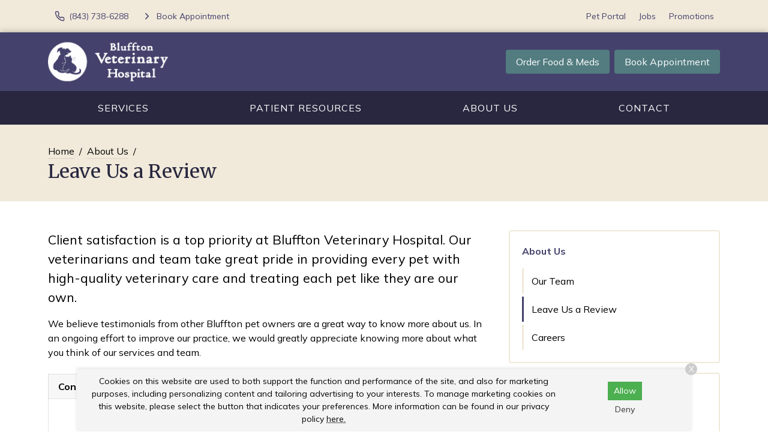

--- FILE ---
content_type: text/html
request_url: https://www.blufftonvet.com/about-us/leave-us-a-review
body_size: 6916
content:
<!DOCTYPE html>
<html lang="en">
	                                                                                                                                                                                                                                                                                                                                                                                                                                                                                                                                                                                                                                                                                                                                                                                                                                                                                                                                                                                                                                                                                                                                                                                                                                                                                                                                                                                                                                                                                                                                                                                                                                                                                                                                                                                                                                                                                                                                                                                                                                                                                                                                                                                                                                                                                                                                                                                                                                                                                                                                                                                                                                                                                                                                                                                                                                                                                                                                                                                                                                                                                                                                                                                                                                                                                                                                                                                                                                                                                                                                                                                                                                                                                                                                                                                                                                                                                                                                                                                                                                                                                                                                                                                                                                                                                                                                                                                                                                                                                                                                                                                                                                                                                                                                                                                                                                                                                                                                                                                                                                                                                                                                                                                                                                                                                                                                                                                                                                                                                                                                                                                                                                                                                                                                                                                                                                                                                                                                                                                                                                                                                                                                                                                                                                                                                                                                                                                                                                                                                                                                                                                                                                                                                                                                                                                                                                                                                                                                                                                                                                                                                                                                                                                                                                                                                                                                                                                                                                                                                                                                                                                                                                                                                                                                                                                                                                                                                                                                                                                                                                                                                                                                                                                                                                                                                                                                                                                                                                                                                                                                                                                                                                                                                                                                                                                                                                                                                                                                                                                                                                                                                                                                                                                                                                                                                                                                                                                                                                                                                                                                                                                                                                                                                                                                                                                                                                                                                                                                                                                                                                                                                                                                                                                                                                                                                                                                                                                                                                                                                                                                                                                                                                                                                                                                                                                                                                                                                                                                                                                                                                                                                                                                                                                                                                                                                                                                                                                                                                                                                                                                                                                                                                                                                                                                                                                                                                                                                                                                                                                                                                                                                                                                                                                                                                                                                                                                                                                                                                                                                                                                                                                                                                                                                                                                                                                                                                                                                                                                                                                                                                                                                                                                                                                                                                                                                                                                                                                                                                                                                                                                                                                                                                                                                                                                                                                                                                                                                                                                                                                                                                                                                                                                                                                                                                                                                                                                                                                                                                                                                                                                                                                                                                                                                                                                                                                                                                                                                                                                                                                                                                                                                                                                                                                                                                                                                                                                                                                                                                                                                                                                                                                                                                                                                                                                                                                                                                                                                                                                                                                                                                                                                                                                                                                                                                                                                                                                                                                                                                                                                                                                                                                                                                                                                                                                                                                                                                                                                                                                                                                                                                                                                                                                                                                                                                                                                                                                                                                                                                                                                                                                                                                                                                                                                                                                                                                                                                                                                                                                                                                                                                                                                                                                                                                                                                                                                                                                                                                                                                                                                                                                                                                                                                                                                                                                                                                                                                                                                                                                                                                                                                                                                                                                                                                                                                                                                                                                                                                                                                                                                                                                                                                                                                                                                                                                                                                                                                                                                                                                                                                                                                                                                                                                                                                                                                                                                                                                                                                                                                                                                                                                                                                                                                                                                                                                                                                                                                                                                                                                                                                                                                                                                                                                                                                                                                                                                                                                                                                                                                                                                                                                                                                                                                                                                                                                                                                                                                                                                                                                                                                                                                                                                                                                                                                                                                                                                                                                                                                                                                                                                                                                                                                                                                                                                                                                                                                                                                                                                                                                                                                                                                                                                                                                                                                                                                                                                                                                                                                                                                                                                                                                                                                                                                                                                                                                                                                                                                                                                                                                                                                                                                                                                                                                           <head> <!-- Begin Monetate ExpressTag Sync v8.1. Place at start of document head. DO NOT ALTER. --> <script type="text/javascript">var monetateT = new Date().getTime();</script> <script src="//se.monetate.net/js/2/a-6981d8cf/p/missionpethealth.com/entry.js" type="text/javascript"></script> <!-- End Monetate tag. --> <meta charset="utf-8"/> <meta content="IE=edge,chrome=1" http-equiv="X-UA-Compatible"/> <title>Leave Us a Review | Bluffton Veterinary Hospital – Share Your Experience! Help Other Pet Owners Find Quality Veterinary Care in Bluffton by Leaving a Review for Our Dedicated Team.</title> <meta content="Enjoy your visit with Bluffton Veterinary Hospital? Review us here!" name="description"/> <meta content="width=device-width, initial-scale=1" name="viewport"/>   <script> (function(w, d, s, l, i) { w[l] = w[l] || []; w[l].push({ 'gtm.start': new Date().getTime(), event: 'gtm.js' }); var f = d.getElementsByTagName(s)[0], j = d.createElement(s), dl = l != 'dataLayer' ? '&l=' + l : ''; j.async = !0; j.src = 'https://www.googletagmanager.com/gtm.js?id=' + i + dl; f.parentNode.insertBefore(j, f) })(window, document, 'script', 'dataLayer', 'GTM-PM5BV5Q') </script>     <script> (function(w, d, s, l, i) { w[l] = w[l] || []; w[l].push({ 'gtm.start': new Date().getTime(), event: 'gtm.js' }); var f = d.getElementsByTagName(s)[0], j = d.createElement(s), dl = l != 'dataLayer' ? '&l=' + l : ''; j.async = !0; j.src = 'https://www.googletagmanager.com/gtm.js?id=' + i + dl; f.parentNode.insertBefore(j, f) })(window, document, 'script', 'dataLayer', 'GTM-5SK4L6P') </script>   <link href="https://fonts.gstatic.com/" rel="preconnect"/> <link href="https://www.blufftonvet.com/about-us/leave-us-a-review" rel="canonical"/> <link href="../_files/images/favicon.png" rel="icon" sizes="32x32" type="image/png"/> <link href="../_files/css/custom.css" rel="stylesheet"/> <link href="https://www.svptemplate.vet/_files/css/style.css" rel="stylesheet"/> <link href="https://www.svptemplate.vet/_files/css/hh.css" rel="stylesheet"/> <link href="https://www.svptemplate.vet/_files/css/splide.css" rel="stylesheet"/>  <link href="https://fonts.googleapis.com/css2?family=Merriweather:wght@400;700&family=Mulish:wght@400;700&display=swap" rel="stylesheet" />  <script type="application/ld+json">  { "@context": "https://schema.org", "@type": "BreadcrumbList", "itemListElement": [ { "@type": "ListItem", "position": 1, "name": "About Us", "item": "https://www.blufftonvet.com/about-us/index" }, { "@type": "ListItem", "position": 2, "name": "Leave Us a Review" } ] }  </script> <meta content="Leave Us a Review | Bluffton Veterinary Hospital – Share Your Experience! Help Other Pet Owners Find Quality Veterinary Care in Bluffton by Leaving a Review for Our Dedicated Team." property="og:title"/> <meta content="Leave Us a Review | Bluffton Veterinary Hospital – Share Your Experience! Help Other Pet Owners Find Quality Veterinary Care in Bluffton by Leaving a Review for Our Dedicated Team." name="twitter:title"/> <meta content="Enjoy your visit with Bluffton Veterinary Hospital? Review us here!" property="og:description"/> <meta content="Enjoy your visit with Bluffton Veterinary Hospital? Review us here!" name="twitter:description"/> <meta content="website" property="og:type"/> <meta content="https://www.blufftonvet.com/about-us/leave-us-a-review" property="og:url"/> <meta content="https://www.blufftonvet.com/_files/images/review.jpg" name="twitter:image"/> <meta content="https://www.blufftonvet.com/_files/images/review.jpg" property="og:image"/> <meta content="Bluffton Veterinary Hospital" property="og:site_name"/> <link href="https://www.svptemplate.vet/_files/css/cookie.css" rel="stylesheet"/> <script> window.dataLayer = window.dataLayer || []; window.dataLayer.push({ practiceId: "BLUFF" }); </script>   </head> <body class="interiorpagewithsidebar" id="top">    <noscript><iframe height="0" src="http://www.googletagmanager.com/ns.html?id=GTM-PM5BV5Q" style="display:none;visibility:hidden" width="0"></iframe></noscript>   <noscript><iframe height="0" src="http://www.googletagmanager.com/ns.html?id=GTM-5SK4L6P" style="display:none;visibility:hidden" width="0"></iframe></noscript>  <div role="main"> <div class="accentbar"></div> <div class="section section_toolbar background-shade"> <div class="section__container"> <div class="grid"> <div class="grid__item"> <ul class="menu toolbar-cta">  <li class="menu__item"> <a class="menu__link " href="tel:(843) 815-5898" target="_parent" data-click-type="call" data-click-location="toolbar_left"  > <svg role="img" class="icon icon_size_small" xmlns:xlink="http://www.w3.org/1999/xlink"> <title>Phone icon</title> <use xlink:href="../_files/images/symbols.svg#icon-phone "></use> </svg> <span>(843) 815-5898</span> </a> </li> <li class="menu__item"> <a class="menu__link " href="../make-an-appointment" target="_parent" data-click-type="book_appointment" data-click-location="toolbar_left"  > <svg role="img" class="icon icon_size_small" xmlns:xlink="http://www.w3.org/1999/xlink"> <title>Chevron right icon</title> <use xlink:href="../_files/images/symbols.svg#icon-chevron-right "></use> </svg> <span>Book Appointment</span> </a> </li>  </ul> </div> <div class="grid__item span-auto display-none display-block-md"> <ul class="menu flex-wrap">  <li class="menu__item"> <a class="menu__link" href="/pet-portal" target="_blank" data-click-type="none" data-click-location="toolbar_right"  >Pet Portal</a> </li> <li class="menu__item"> <a class="menu__link" href="careers" target="_blank" data-click-type="none" data-click-location="toolbar_right"  >Jobs</a> </li> <li class="menu__item"> <a class="menu__link" href="../promotions/index" target="_parent" data-click-type="none" data-click-location="toolbar_right"  >Promotions</a> </li>  </ul> </div> </div> </div> </div> <header class="section section_size_sm section_header background-primary" id="header"> <div class="section__container"> <div class="header"> <div class="header__item logo"> <a class="logo" href="../index"> <img alt="Bluffton Veterinary Hospital Home" src="../_files/images/logo-invert.svg"/> </a> </div> <div class="header__item level logo-right">  <a class="button header__action display-none display-block-lg button_color_accent" href="/shop-rx" target="_blank" data-click-type="online_pharmacy" data-click-location="toolbar_left"  >Order Food &amp; Meds</a> <a class="button header__action display-none display-block-lg button_color_accent" href="../make-an-appointment" target="_parent" data-click-type="online_pharmacy" data-click-location="toolbar_left"  >Book Appointment</a>  <button aria-label="menu" class="header__toggle button button_outline_white button_icon" data-modal-open="modal-menu"> <svg class="icon " role="img" xmlns:xlink="http://www.w3.org/1999/xlink"> <title>Menu icon</title> <use xlink:href="../_files/images/symbols.svg#icon-menu"/> </svg> <span>Menu</span> </button> </div> </div> </div> </header> <nav class="section section_nav background-primary-dark light-links"> <div class="section__container"> <ul class="menu menu_full"> <li class="menu__item dropdown on-hover"> <a class="menu__link dropdown__trigger" href="../services/index" target="_parent">Services</a> <ul class="dropdown__menu"> <li class="dropdown__item"><a class="dropdown__link flex-justify-between" href="../services/wellness-prevention/index" target="_parent"><span>Wellness &amp; Prevention</span></a></li> <li class="dropdown__item"><a class="dropdown__link flex-justify-between" href="../services/testing-diagnostics/index" target="_parent"><span>Testing &amp; Diagnostics</span></a></li> <li class="dropdown__item"><a class="dropdown__link flex-justify-between" href="../services/advanced-care/index" target="_parent"><span>Advanced Care</span></a></li> <li class="dropdown__item"><a class="dropdown__link flex-justify-between" href="../services/surgical-procedures/index" target="_parent"><span>Surgical Procedures</span></a></li> <li class="dropdown__item"><a class="dropdown__link flex-justify-between" href="../services/urgent-care/index" target="_parent"><span>Urgent Care</span></a></li> </ul> </li> <li class="menu__item dropdown on-hover"> <a class="menu__link dropdown__trigger" href="../patient-resources/index" target="_parent"> Patient Resources</a> <ul class="dropdown__menu"> <li class="dropdown__item"><a class="dropdown__link flex-justify-between" href="../patient-resources/your-first-visit" target="_parent"><span>Your First Visit</span></a></li> <li class="dropdown__item"><a class="dropdown__link flex-justify-between" href="../patient-resources/patient-forms/index" target="_parent"><span>Patient Forms</span></a></li> <li class="dropdown__item"><a class="dropdown__link flex-justify-between" href="../patient-resources/insurance-payment-options" target="_parent"><span>Insurance &amp; Payments</span></a></li> <li class="dropdown__item"><a class="dropdown__link flex-justify-between" href="../patient-resources/pet-portal" target="_parent"><span>Pet Portal</span></a></li> <li class="dropdown__item"><a class="dropdown__link flex-justify-between" href="../patient-resources/faqs/index" target="_parent"><span>FAQs</span></a></li> <li class="dropdown__item"><a class="dropdown__link flex-justify-between" href="../patient-resources/pet-owner-resources" target="_parent"><span>Pet Owner Resources</span></a></li> <li class="dropdown__item"><a class="dropdown__link flex-justify-between" href="../patient-resources/refur-a-friend/index" target="_parent"><span>Refer a Friend</span></a></li> <li class="dropdown__item"><a class="dropdown__link flex-justify-between" href="../patient-resources/pet-adoptions" target="_parent"><span>Pet Adoptions</span></a></li> </ul> </li> <li class="menu__item dropdown on-hover"> <a class="menu__link dropdown__trigger" href="index" target="_parent">About Us</a> <ul class="dropdown__menu"> <li class="dropdown__item"><a class="dropdown__link flex-justify-between" href="team/index" target="_parent"><span>Our Team</span></a></li> <li class="dropdown__item"><a class="dropdown__link flex-justify-between" href="leave-us-a-review" target="_parent"><span>Leave Us a Review</span></a></li> <li class="dropdown__item"><a class="dropdown__link flex-justify-between" href="bvh-careers/index" target="_parent"><span>Careers</span></a></li> </ul> </li> <li class="menu__item"><a class="menu__link" href="../contact/index" target="_parent">Contact</a></li> </ul> </div> </nav> <div class="section section_titlebar background-shade"> <div class="section__container"> <ol class="breadcrumb"> <li class="breadcrumb__item"> <a class="breadcrumb__link" href="../index" target="_parent"> Home </a> </li> <li class="breadcrumb__item"> <a class="breadcrumb__link" href="index" target="_parent"> About Us </a> </li> </ol> <h1 class="section__title"> <span>Leave Us a Review</span> </h1> </div> </div> <div class="section section_main"> <div class="section__container"> <div class="grid grid_stack_md"> <div class="grid__item span-8 gap-y-lg"> <div class="gap-y inline_widget_text-block section-row row-wysiwyg" id="wysiwyg-1"> <div class="type margin-top-none wysiwyg wysiwyg-section-row row-wysiwyg"> <p class="text_lead">Client satisfaction is a top priority at Bluffton Veterinary Hospital. Our veterinarians and team take great pride in providing every pet with high-quality veterinary care and treating each pet like they are our own.</p> <p>We believe testimonials from other Bluffton pet owners are a great way to know more about us. In an ongoing effort to improve our practice, we would greatly appreciate knowing more about what you think of our services and team.</p> </div></div> <div class="gap-y inline_widget_text-block section-row row-leaveusareview has-bg background-white" id="leaveUsaReview-2"> <div class="type margin-top-none wysiwyg type"> <table border="1" cellpadding="1" cellspacing="1" style="width:100%"> <thead> <tr> <th colspan="3" scope="col">Consider Leaving Us a Review</th> </tr> </thead> <tbody> <tr> <td style="text-align:center"> <a href="https://g.page/r/CZpdmcwWP20EEAI/review" rel="nofollow" target="_blank"> <img alt="" class="align_center" src="https://www.svptemplate.vet/_files/images/icon-google.png" width="150"/> </a> </td> <td style="text-align:center"> <a href="https://www.facebook.com/blufftonvet/reviews" rel="nofollow" target="_blank"> <img alt="" class="align_center" src="https://www.svptemplate.vet/_files/images/icon-facebook.png" width="150"/> </a> </td> <td style="text-align:center"> <a href="https://www.yelp.com/writeareview/biz/0ctzySg3oGiAO0uu0e1nfQ?return_url=%2Fbiz%2F0ctzySg3oGiAO0uu0e1nfQ&amp;review_origin=biz-details-war-button”" rel="nofollow" target="_blank"> <img alt="" class="align_center" src="https://www.svptemplate.vet/_files/images/icon-yelp.png" width="150"/> </a> </td> </tr> </tbody> </table> </div> </div> </div> <aside class="grid__item span-4 gap-y"> <div class="card card_theme_widget aside_widget_categories"> <div class="card__body gap-y"> <h3 class="card__title"><a href="index">About Us</a></h3> <ul class="menu menu_stack menu_theme_bordered"> <li class="menu__item"><a class="menu__link" href="team/index" target="_parent">Our Team</a></li> <li class="menu__item is-active"><a class="menu__link" href="leave-us-a-review" target="_parent">Leave Us a Review</a></li> <li class="menu__item"> <a class="menu__link" href="bvh-careers/index" target="_parent">Careers</a> <ul class="menu menu_stack"> <li class="menu__item"><a class="menu__link" href="bvh-careers/career-application-form/index" target="_parent">Career Application Form</a></li> </ul> </li> </ul> </div> </div> <div class="card card_theme_widget aside_widget_social"> <div class="card__body gap-y"> <h3 class="card__title">Connect With Us </h3> <div> <ul class="menu menu_social"> <li class="menu__item"> <a aria-label="Instagram" class="menu__link background-instagram" href="https://www.instagram.com/blufftonveterinaryhospital" rel="noreferrer" target="_blank" title="Instagram"> <svg xmlns="http://www.w3.org/2000/svg" class="icon icon_fill" fill="currentColor" height="32" viewBox="0 0 32 32" width="32"><path d="M16 5.506c3.418 0 3.823.013 5.172.075 1.248.057 1.926.265 2.377.441.597.232 1.024.51 1.472.957s.725.874.957 1.472c.175.451.384 1.129.441 2.377.062 1.35.075 1.755.075 5.172s-.013 3.823-.075 5.172c-.057 1.248-.265 1.926-.441 2.377-.232.597-.51 1.024-.957 1.472s-.874.725-1.472.957c-.451.175-1.129.384-2.377.441-1.349.062-1.754.075-5.172.075s-3.823-.013-5.172-.075c-1.248-.057-1.926-.265-2.377-.441-.597-.232-1.024-.51-1.472-.957s-.725-.874-.957-1.472c-.175-.451-.384-1.129-.441-2.377-.062-1.35-.075-1.755-.075-5.172s.013-3.823.075-5.172c.057-1.248.265-1.926.441-2.377.232-.597.51-1.024.957-1.472s.874-.725 1.472-.957c.451-.175 1.129-.384 2.377-.441 1.35-.062 1.755-.075 5.172-.075zM16 3.2c-3.476 0-3.912.015-5.277.077-1.362.062-2.293.279-3.107.595-.842.327-1.556.765-2.267 1.476S4.2 6.773 3.873 7.615c-.316.814-.533 1.745-.595 3.107-.062 1.365-.077 1.801-.077 5.277s.015 3.912.077 5.277c.062 1.362.279 2.293.595 3.107.327.842.765 1.556 1.476 2.267s1.425 1.149 2.267 1.476c.814.316 1.745.533 3.107.595 1.365.062 1.801.077 5.277.077s3.912-.015 5.277-.077c1.362-.062 2.293-.279 3.107-.595.842-.327 1.556-.765 2.267-1.476s1.149-1.425 1.476-2.267c.316-.814.533-1.745.595-3.107.062-1.365.077-1.801.077-5.277s-.015-3.912-.077-5.277c-.062-1.362-.279-2.293-.595-3.107-.327-.842-.765-1.556-1.476-2.267s-1.425-1.149-2.267-1.476c-.814-.316-1.745-.533-3.107-.595C19.912 3.215 19.476 3.2 16 3.2zm0 6.227a6.573 6.573 0 100 13.146 6.573 6.573 0 000-13.146zm0 10.84a4.267 4.267 0 110-8.534 4.267 4.267 0 010 8.534zm8.369-11.1a1.536 1.536 0 11-3.073 0 1.536 1.536 0 013.073 0z"/></svg> </a> </li> <li class="menu__item"> <a aria-label="Facebook" class="menu__link background-facebook" href="https://www.facebook.com/206468668397" rel="noreferrer" target="_blank" title="Facebook"> <svg xmlns="http://www.w3.org/2000/svg" class="icon icon_fill" fill="currentColor" height="32" viewBox="0 0 32 32" width="32"><path d="M18.4 8h4V3.2h-4a5.606 5.606 0 00-5.6 5.6v2.401H9.6v4.8h3.2v12.8h4.8v-12.8h4l.8-4.8h-4.8v-2.4c0-.433.366-.8.8-.8z"/></svg> </a> </li> </ul> </div> </div> </div> </aside> </div> </div> </div> <div class="section section_widget_testimonials section-row row-testimonials background-primary-dark" id="testimonials-1"> <div class="section__container"> <div class="media media_stack_md"> <div class="media__obj imgbox"> <img alt="" class="imgbox_background" height="200" loading="lazy" src="https://www.svptemplate.vet/_files/images/placeholder-testimonial.svg" width="200"/> </div> <blockquote class="media__body text-lead"> <p>"I absolutely love this place! Everyone is amazing from front office, vet assistant, and vets. I cannot say enough about this place other than I’m so lucky to have found them. They take amazing care of our French bulldog Malibu and her puppies."</p> <p><strong>M. Dooley</strong></p> </blockquote> </div> </div> </div> <footer class="section section_footer"> <div class="section__container footer_nap margin-y-lg"> <div class="grid grid_stack_lg"> <div class="grid__item span-auto gap-y"> <div class="media"> <div class="media__obj"> <svg class="icon " role="img" xmlns:xlink="http://www.w3.org/1999/xlink"> <title>Map pin icon</title> <use xlink:href="../_files/images/symbols.svg#icon-map-pin"/> </svg> </div> <div class="media__body"> <a href="https://www.google.com/maps/search/?api=1&amp;query=Bluffton+Veterinary+Hospital+21 Scott Way+Bluffton+SC+29910" class="link" target="_blank" title="Open this Address on Google Maps">21 Scott Way<br />Bluffton, SC 29910</a> </div> </div> <div class="media"> <div class="media__obj"> <svg class="icon " role="img" xmlns:xlink="http://www.w3.org/1999/xlink"> <title>Phone icon</title> <use xlink:href="../_files/images/symbols.svg#icon-phone"/> </svg> </div> <div class="media__body"> <a class="link" href="tel:(843) 815-5898" onClick="gtag('event', 'Click', {'event_category' : 'Phone Call', 'event_label' : 'Footer - Phone Link', 'event_value' : '' });" title="Call Us">(843) 815-5898</a> </div> </div> <div class="media"> <div class="media__obj"> <svg class="icon " role="img" xmlns:xlink="http://www.w3.org/1999/xlink"> <title>Printer icon</title> <use xlink:href="../_files/images/symbols.svg#icon-printer"/> </svg> </div> <div class="media__body"> <p>(843) 815-5899</p> </div> </div> <div class="media"> <div class="media__obj"> <svg class="icon " role="img" xmlns:xlink="http://www.w3.org/1999/xlink"> <title>Send icon</title> <use xlink:href="../_files/images/symbols.svg#icon-send"/> </svg> </div> <div class="media__body"> <a class="link" href="mailto:blufftonvet@gmail.com" title="Email Us">Email Us</a> </div> </div> <div class="margin-top-xl action-group"> <a class="button button_color_primary button_block_xs scrollto" href="../make-an-appointment"> <span>Appointments</span> </a> <a class="button shop-link button_color_secondary button_block_xs scrollto" href="/shop-rx" target="_blank"> <span>Food &amp; Meds</span> </a> </div> <div class="margin-top-xl"> <ul class="menu menu_social"> <li class="menu__item"> <a aria-label="Instagram" class="menu__link background-instagram" href="https://www.instagram.com/blufftonveterinaryhospital" rel="noreferrer" target="_blank" title="Instagram"> <svg xmlns="http://www.w3.org/2000/svg" class="icon icon_fill" fill="currentColor" height="32" viewBox="0 0 32 32" width="32"><path d="M16 5.506c3.418 0 3.823.013 5.172.075 1.248.057 1.926.265 2.377.441.597.232 1.024.51 1.472.957s.725.874.957 1.472c.175.451.384 1.129.441 2.377.062 1.35.075 1.755.075 5.172s-.013 3.823-.075 5.172c-.057 1.248-.265 1.926-.441 2.377-.232.597-.51 1.024-.957 1.472s-.874.725-1.472.957c-.451.175-1.129.384-2.377.441-1.349.062-1.754.075-5.172.075s-3.823-.013-5.172-.075c-1.248-.057-1.926-.265-2.377-.441-.597-.232-1.024-.51-1.472-.957s-.725-.874-.957-1.472c-.175-.451-.384-1.129-.441-2.377-.062-1.35-.075-1.755-.075-5.172s.013-3.823.075-5.172c.057-1.248.265-1.926.441-2.377.232-.597.51-1.024.957-1.472s.874-.725 1.472-.957c.451-.175 1.129-.384 2.377-.441 1.35-.062 1.755-.075 5.172-.075zM16 3.2c-3.476 0-3.912.015-5.277.077-1.362.062-2.293.279-3.107.595-.842.327-1.556.765-2.267 1.476S4.2 6.773 3.873 7.615c-.316.814-.533 1.745-.595 3.107-.062 1.365-.077 1.801-.077 5.277s.015 3.912.077 5.277c.062 1.362.279 2.293.595 3.107.327.842.765 1.556 1.476 2.267s1.425 1.149 2.267 1.476c.814.316 1.745.533 3.107.595 1.365.062 1.801.077 5.277.077s3.912-.015 5.277-.077c1.362-.062 2.293-.279 3.107-.595.842-.327 1.556-.765 2.267-1.476s1.149-1.425 1.476-2.267c.316-.814.533-1.745.595-3.107.062-1.365.077-1.801.077-5.277s-.015-3.912-.077-5.277c-.062-1.362-.279-2.293-.595-3.107-.327-.842-.765-1.556-1.476-2.267s-1.425-1.149-2.267-1.476c-.814-.316-1.745-.533-3.107-.595C19.912 3.215 19.476 3.2 16 3.2zm0 6.227a6.573 6.573 0 100 13.146 6.573 6.573 0 000-13.146zm0 10.84a4.267 4.267 0 110-8.534 4.267 4.267 0 010 8.534zm8.369-11.1a1.536 1.536 0 11-3.073 0 1.536 1.536 0 013.073 0z"/></svg> </a> </li> <li class="menu__item"> <a aria-label="Facebook" class="menu__link background-facebook" href="https://www.facebook.com/206468668397" rel="noreferrer" target="_blank" title="Facebook"> <svg xmlns="http://www.w3.org/2000/svg" class="icon icon_fill" fill="currentColor" height="32" viewBox="0 0 32 32" width="32"><path d="M18.4 8h4V3.2h-4a5.606 5.606 0 00-5.6 5.6v2.401H9.6v4.8h3.2v12.8h4.8v-12.8h4l.8-4.8h-4.8v-2.4c0-.433.366-.8.8-.8z"/></svg> </a> </li> </ul> </div> </div> <div class="grid__item gap-y"> <div class="media"> <div class="media__body"> <table class="table table_style_rowed table_hours"> <tr> <th>Monday:</th> <td class="text-nowrap">8:00 AM - 7:00 PM</td> </tr> <tr> <th>Tuesday:</th> <td class="text-nowrap">8:00 AM - 6:00 PM</td> </tr> <tr> <th>Wednesday:</th> <td class="text-nowrap">8:00 AM - 6:00 PM</td> </tr> <tr> <th>Thursday:</th> <td class="text-nowrap">8:00 AM - 6:00 PM</td> </tr> <tr> <th>Friday:</th> <td class="text-nowrap">8:00 AM - 7:00 PM</td> </tr> <tr> <th>Saturday:</th> <td class="text-nowrap">8:00 AM - 4:00 PM</td> </tr> <tr> <th>Sunday:</th> <td class="text-nowrap">Closed</td> </tr> </table> <div class="notice-box notice_type_info type text-align-center"> <div class="holidayHours"> <div id="christmasHoursNew">
<p>We will operate on a limited schedule from 8:00 AM to 1:00 PM on Dec. 24 and we will be closed on Dec. 25.</p>
</div>
<div id="newYearHours">
<p>We will operate on a limited schedule from 8:00 AM to 1:00 PM on Dec. 31 and we will be closed on Jan. 1.</p>
</div> </div> </div> </div> </div> </div> <div class="grid__item span-3 gap-y"> <a class="logo" href="../index"> <img alt="Bluffton Veterinary Hospital Home" src="../_files/images/logo.svg"/> </a> <ul class="menu menu_stack"> <li class="menu__item"><a class="menu__link" href="../services/index" target="_parent">Services</a></li> <li class="menu__item"><a class="menu__link" href="../patient-resources/index" target="_parent"> Patient Resources</a></li> <li class="menu__item"><a class="menu__link" href="index" target="_parent">About Us</a></li> <li class="menu__item"><a class="menu__link" href="../contact/index" target="_parent">Contact</a></li> </ul> </div> </div> <hr class="sep margin-y-lg"/> <div class="grid grid_stack_lg"> <div class="grid__item type footer__copyright text-align-center">  <p> Copyright &copy; 2025&nbsp;<a href="https://www.blufftonvet.com">Bluffton Veterinary Hospital</a>. All rights reserved. <br /> <a href="../privacy-policy">Privacy Policy</a> </p>  </div> </div> </div> </footer> <div id="consent-banner"> <p>Cookies on this website are used to both support the function and performance of the site, and also for marketing purposes, including personalizing content and tailoring advertising to your interests. To manage marketing cookies on this website, please select the button that indicates your preferences. More information can be found in our privacy policy <a href="../privacy-policy" rel="nofollow">here.</a></p> <div class="buttons"> <button id="accept-cookies">Allow</button> <button id="decline-cookies">Deny</button> </div> <div class="dismiss-consent" id="dismiss-banner">X</div> </div> <div class="sticky-navbar onscroll background-primary" data-trigger="#header"> <div class="grid grid_gap_xs grid_auto flex-align-center flex-justify-between sticky-header"> <div class="grid__item display-none display-block-lg logo sticky-logo"> <a class="logo" href="../index"> <img alt="Bluffton Veterinary Hospital Home" src="../_files/images/logo-small-invert.svg"/> </a> </div> <div class="grid__item display-none display-flex-md sticky-links"> <div class="button-group">  <a class="button button_outline_shade" href="tel:(843) 815-5898" target="_parent" data-click-type="call" data-click-location="sticky_navigation"  > <svg role="img" class="icon icon_size_small" xmlns:xlink="http://www.w3.org/1999/xlink"> <title>Phone icon</title> <use xlink:href="../_files/images/symbols.svg#icon-phone "></use> </svg> <span>(843) 815-5898</span> </a> <a class="button button_color_accent" href="/shop-rx" target="_blank" data-click-type="online_pharmacy" data-click-location="sticky_navigation"  > <span>Order Food &amp; Meds</span> </a> <a class="button button_color_accent" href="../make-an-appointment" target="_parent" data-click-type="book_appointment" data-click-location="sticky_navigation"  > <span>Book Appointment</span> </a>  </div> </div> <div class="grid__item display-none-md sticky-links-mobile" style=""> <div class="button-group">  <a class="button button_color_primary" href="../make-an-appointment" target="_parent" data-click-type="" data-click-location="" data-link="../make-an-appointment" data-text="Appointments">Appointments</a> <a class="button button_color_accent" href="/shop-rx" target="_parent" data-click-type="" data-click-location="" data-link="/shop-rx" data-text="Food &amp; Meds">Food &amp; Meds</a>  </div> </div> <div class="grid__item"> <button aria-label="Open Menu" class="button button_color_shade" data-modal-open="modal-menu"> <svg class="icon icon_size_small" role="img" xmlns:xlink="http://www.w3.org/1999/xlink"> <title>Menu icon</title> <use xlink:href="../_files/images/symbols.svg#icon-menu"/> </svg> <span>Menu</span> </button> </div> </div> </div> <div class="sticky-toolbar sticky-toolbar_pos_br onscroll" data-trigger="#header"> <a aria-label="Back to top" class="button button_color_shade button_icon scrollto" href="#top"> <svg class="icon " role="img" xmlns:xlink="http://www.w3.org/1999/xlink"> <title>Arrow up icon</title> <use xlink:href="../_files/images/symbols.svg#icon-arrow-up"/> </svg> <span>Top</span> </a> </div> </div> <div class="modal modal_menu modal_pos_right" data-modal="modal-menu"> <div aria-labelledby="modal-menu-title" class="modal__dialog dialog" data-modal-dialog="data-modal-dialog" role="dialog"> <div class="dialog__body"> <div class="dialog__group flex-justify-end"> <h3 class="dialog__title hide-visually" id="modal-menu-title">Menu</h3> <button aria-label="Close menu" class="dialog__close icon-action" data-modal-close="data-modal-close"> <svg class="icon " role="img" xmlns:xlink="http://www.w3.org/1999/xlink"> <title>X icon</title> <use xlink:href="../_files/images/symbols.svg#icon-x"/> </svg> </button> </div> <div class="dialog__group"> <ul class="menu menu_stack menu_theme_modal"> <li class="menu__item dropdown on-hover"> <a class="menu__link dropdown__trigger" href="../services/index" target="_parent">Services</a> <ul class=""> <li class="dropdown__item"><a class="dropdown__link flex-justify-between" href="../services/wellness-prevention/index" target="_parent"><span>Wellness &amp; Prevention</span></a></li> <li class="dropdown__item"><a class="dropdown__link flex-justify-between" href="../services/testing-diagnostics/index" target="_parent"><span>Testing &amp; Diagnostics</span></a></li> <li class="dropdown__item"><a class="dropdown__link flex-justify-between" href="../services/advanced-care/index" target="_parent"><span>Advanced Care</span></a></li> <li class="dropdown__item"><a class="dropdown__link flex-justify-between" href="../services/surgical-procedures/index" target="_parent"><span>Surgical Procedures</span></a></li> <li class="dropdown__item"><a class="dropdown__link flex-justify-between" href="../services/urgent-care/index" target="_parent"><span>Urgent Care</span></a></li> </ul> </li> <li class="menu__item dropdown on-hover"> <a class="menu__link dropdown__trigger" href="../patient-resources/index" target="_parent"> Patient Resources</a> <ul class=""> <li class="dropdown__item"><a class="dropdown__link flex-justify-between" href="../patient-resources/your-first-visit" target="_parent"><span>Your First Visit</span></a></li> <li class="dropdown__item"><a class="dropdown__link flex-justify-between" href="../patient-resources/patient-forms/index" target="_parent"><span>Patient Forms</span></a></li> <li class="dropdown__item"><a class="dropdown__link flex-justify-between" href="../patient-resources/insurance-payment-options" target="_parent"><span>Insurance &amp; Payments</span></a></li> <li class="dropdown__item"><a class="dropdown__link flex-justify-between" href="../patient-resources/pet-portal" target="_parent"><span>Pet Portal</span></a></li> <li class="dropdown__item"><a class="dropdown__link flex-justify-between" href="../patient-resources/faqs/index" target="_parent"><span>FAQs</span></a></li> <li class="dropdown__item"><a class="dropdown__link flex-justify-between" href="../patient-resources/pet-owner-resources" target="_parent"><span>Pet Owner Resources</span></a></li> <li class="dropdown__item"><a class="dropdown__link flex-justify-between" href="../patient-resources/refur-a-friend/index" target="_parent"><span>Refer a Friend</span></a></li> <li class="dropdown__item"><a class="dropdown__link flex-justify-between" href="../patient-resources/pet-adoptions" target="_parent"><span>Pet Adoptions</span></a></li> </ul> </li> <li class="menu__item dropdown on-hover"> <a class="menu__link dropdown__trigger" href="index" target="_parent">About Us</a> <ul class=""> <li class="dropdown__item"><a class="dropdown__link flex-justify-between" href="team/index" target="_parent"><span>Our Team</span></a></li> <li class="dropdown__item"><a class="dropdown__link flex-justify-between" href="leave-us-a-review" target="_parent"><span>Leave Us a Review</span></a></li> <li class="dropdown__item"><a class="dropdown__link flex-justify-between" href="bvh-careers/index" target="_parent"><span>Careers</span></a></li> </ul> </li> <li class=""><a class="" href="../contact/index" target="_parent">Contact</a></li> <li> <a class="" data-click-location="toolbar_right" data-click-type="none" href="/pet-portal" target="_blank">Pet Portal</a> </li> <li> <a class="" data-click-location="toolbar_right" data-click-type="none" href="careers" target="_blank">Jobs</a> </li> <li> <a class="" data-click-location="toolbar_right" data-click-type="none" href="../promotions/index" target="_parent">Promotions</a> </li> </ul> </div> </div> <div class="dialog__footer"> <div class="flex-grow-1 gap-y-sm"> <a class="button button_block button_color_primary" data-click-location="sticky_navigation" data-click-type="call" href="tel:(843) 815-5898" target="_parent"> <svg class="icon icon_size_small" role="img" xmlns:xlink="http://www.w3.org/1999/xlink"> <title>Phone icon</title> <use xlink:href="../_files/images/symbols.svg#icon-phone "/> </svg> <span>(843) 815-5898</span> </a> <a class="button button_block button_color_secondary" data-click-location="sticky_navigation" data-click-type="email" href="mailto:blufftonvet@gmail.com" target="_blank"> <svg class="icon icon_size_small" role="img" xmlns:xlink="http://www.w3.org/1999/xlink"> <title>Send icon</title> <use xlink:href="../_files/images/symbols.svg#icon-send "/> </svg> <span>Email Us</span> </a> </div> </div> </div> </div> <script src="https://ajax.googleapis.com/ajax/libs/jquery/3.4.1/jquery.min.js"></script> <script src="https://www.svptemplate.vet/_files/js/alert-cookie.js"></script> <script src="https://www.svptemplate.vet/_files/js/splide.js"></script> <script src="https://www.svptemplate.vet/_files/js/scripts.js"></script> <script src="https://www.svptemplate.vet/_files/js/hh.js"></script> <script src="https://www.svptemplate.vet/_files/js/cookie.js"></script>   </body>  

</html>

--- FILE ---
content_type: text/html;charset=utf-8
request_url: https://pnapi.invoca.net/2095/na.json
body_size: 231
content:
[{"requestId":"+18438155898","status":"success","formattedNumber":"843-738-6288","countryCode":"1","nationalNumber":"8437386288","lifetimeInSeconds":300,"overflow":null,"surge":null,"invocaId":"i-93781ec7-1cdd-4dbb-cbf2-ee94b2f79738"},{"type":"settings","metrics":true}]

--- FILE ---
content_type: text/html;charset=utf-8
request_url: https://pnapi.invoca.net/2095/na.json
body_size: 231
content:
[{"requestId":"+18438155898","status":"success","formattedNumber":"843-738-6288","countryCode":"1","nationalNumber":"8437386288","lifetimeInSeconds":300,"overflow":null,"surge":null,"invocaId":"i-93781ec7-1cdd-4dbb-cbf2-ee94b2f79738"},{"type":"settings","metrics":true}]

--- FILE ---
content_type: text/css
request_url: https://www.blufftonvet.com/_files/css/custom.css
body_size: 221
content:

:root {  --white: 0,0%,100%;  --white-bg-text: 0,0%,0%;  --black: 0,0%,0%;  --default-font-family: "Mulish",sans-serif;  --header-font-family: "Merriweather",serif;  --logo-max-width: 200px;  --primary: 243, 24%, 34%;  --primary-rgb: 243, 24%, 34%;  --primary-bg-hover-focus: 243, 24%, 29%;  --primary-bg-active: 243, 24%, 27%;  --primary-bg-text: 0, 0%, 100%;  --primary-bg-title: 0, 0%, 100%;  --primary-dark: 243, 24%, 20%;  --primary-light: 243, 24%, 54%;  --secondary: 292, 28%, 68%;  --secondary-rgb: 292, 28%, 68%;  --secondary-bg-hover-focus: 292, 28%, 63%;  --secondary-bg-active: 292, 28%, 58%;  --secondary-bg-text: 0, 0%, 0%;  --secondary-bg-title: 0, 0%, 0%;  --secondary-dark: 292, 28%, 48%;  --secondary-light: 292, 28%, 88%;  --accent: 185, 22%, 41%;  --accent-rgb: 185, 22%, 41%;  --accent-bg-hover-focus: 185, 22%, 36%;  --accent-bg-text: 0, 0%, 100%;  --accent-bg-title: 0, 0%, 100%;  --shade: 39, 45%, 90%;  --shade-rgb: 39, 45%, 90%;  --shade-bg-hover-focus: 39, 45%, 85%;  --shade-bg-text: 0, 0%, 0%;  --shade-bg-title: hsl(var(--primary-dark));  --dark: 0, 0%, 16%;  --dark-bg-text: 0, 0%, 100%;  --dark-bg-title: 0, 0%, 100%;  --dark-bg-hover-focus: 0, 0%, 11%;  --accentbar-height:0px;  --accentbar-color:hsl(var(--primary));  --default-font-color: hsl(var(--black));  --white-bg-title:0,0%,0%;  }  .section_header .button_outline_primary, .sticky-navbar .button_color_primary { background: #fff !important; color: #25243b !important; } .section_header .button_outline_primary:hover, .sticky-navbar .button_color_primary:hover { background: #f2f2f2 !important; color: #25243b !important; }  

--- FILE ---
content_type: image/svg+xml
request_url: https://www.blufftonvet.com/_files/images/logo-invert.svg
body_size: 98943
content:
<svg xmlns="http://www.w3.org/2000/svg" xmlns:xlink="http://www.w3.org/1999/xlink" width="303" height="100"><image xlink:href="[data-uri]" width="303" height="98.457" x="-.121" y="29.771" fill="none" transform="translate(0 -29)"/></svg>

--- FILE ---
content_type: image/svg+xml
request_url: https://www.blufftonvet.com/_files/images/logo.svg
body_size: 113481
content:
<svg xmlns="http://www.w3.org/2000/svg" xmlns:xlink="http://www.w3.org/1999/xlink" width="303" height="100"><image xlink:href="[data-uri]" width="303" height="98.457" x="-.121" y="29.771" fill="none" transform="translate(0 -29)"/></svg>

--- FILE ---
content_type: image/svg+xml
request_url: https://www.blufftonvet.com/_files/images/logo-small-invert.svg
body_size: 98893
content:
<svg xmlns="http://www.w3.org/2000/svg" xmlns:xlink="http://www.w3.org/1999/xlink" width="191" height="62"><image xlink:href="[data-uri]" width="190.804" height="62" x=".098" fill="none"/></svg>

--- FILE ---
content_type: image/svg+xml
request_url: https://www.svptemplate.vet/_files/images/placeholder-testimonial.svg
body_size: 4030
content:
<svg width="200" height="200" viewBox="0 0 200 200" xmlns="http://www.w3.org/2000/svg"><g fill="none" fill-rule="evenodd"><circle fill="#FBFBFB" fill-rule="nonzero" cx="100" cy="100" r="100"/><path d="M173.962 67.757l-8.49-4.966-.65-9.678c-.257-3.874-2.69-7.204-6.343-8.69-3.654-1.487-7.773-.821-10.746 1.74l-7.43 6.39-9.578-2.382c-3.306-.823-6.715-.005-9.237 2.13l2.46 4.894c.111-.162.188-.342.32-.494a5.219 5.219 0 015.191-1.62l12.203 3.038 9.47-8.148a5.223 5.223 0 015.371-.869c1.816.737 3.046 2.42 3.175 4.345l.828 12.335 10.818 6.325a5.04 5.04 0 012.501 4.75c-.154 1.92-1.408 3.589-3.228 4.306l-11.693 4.58-2.78 12.059c-.433 1.881-1.918 3.358-3.827 3.808a5.244 5.244 0 01-3.177-.248 5.122 5.122 0 01-1.99-1.438l-2.26-2.664-3.706 3.545 2 2.358a10.42 10.42 0 0010.336 3.37c3.85-.909 6.781-3.824 7.653-7.612l2.182-9.46 9.173-3.596c3.672-1.44 6.147-4.738 6.46-8.61.309-3.874-1.61-7.513-5.006-9.498zm-22.183 16.072c2.831-2.71 3.832-6.688 2.612-10.382-1.225-3.695-4.412-6.336-8.327-6.893l-25.092-3.585-11.223-22.325C108 37.163 104.455 35 100.5 35c-3.956 0-7.5 2.163-9.25 5.644L80.029 62.97l-25.095 3.585c-3.912.557-7.102 3.198-8.327 6.895-1.22 3.692-.22 7.67 2.612 10.38l18.158 17.376-1.285 7.349A10.945 10.945 0 0170.897 111l2.021-11.562L52.82 80.203a5.008 5.008 0 01-1.307-5.191c.608-1.833 2.223-3.17 4.164-3.447l27.777-3.968 12.422-24.71c.87-1.729 2.661-2.823 4.624-2.823 1.962 0 3.757 1.094 4.626 2.824l12.42 24.71 27.777 3.967c1.941.277 3.556 1.614 4.164 3.447a5.003 5.003 0 01-1.307 5.19l-20.1 19.236 1.197 6.84c.923-.056 1.828-.135 2.788-.135.83 0 1.632.06 2.44.107l-.883-5.045L151.78 83.83zm-97.91 16.095a5.114 5.114 0 01-1.989 1.438 5.246 5.246 0 01-3.18.248c-1.908-.45-3.39-1.927-3.826-3.808l-2.78-12.059-11.693-4.58c-1.82-.717-3.074-2.386-3.228-4.305a5.043 5.043 0 012.504-4.75l10.818-6.326.828-12.335c.129-1.924 1.359-3.608 3.172-4.345a5.223 5.223 0 015.371.869l9.47 8.148 12.203-3.038a5.219 5.219 0 015.19 1.62c.132.152.21.332.32.497l2.463-4.898c-2.524-2.134-5.933-2.952-9.24-2.13l-9.577 2.383-7.427-6.39c-2.976-2.561-7.095-3.227-10.746-1.74-3.654 1.486-6.086 4.816-6.347 8.69l-.65 9.678-8.486 4.966c-3.4 1.985-5.318 5.624-5.006 9.498.312 3.872 2.785 7.17 6.457 8.61l9.173 3.596 2.182 9.46c.872 3.788 3.804 6.703 7.656 7.612 2.13.504 4.328.332 6.352-.491a10.362 10.362 0 003.982-2.88l1.998-2.357-3.705-3.545-2.26 2.664z" fill="#396E91"/><path d="M63.758 114.034H52.601c-1.438 0-2.601 1.144-2.601 2.56 0 1.417 1.163 2.562 2.6 2.562h11.158c.396 0 .731.33.731.72v37.208a.737.737 0 01-.73.722H52.6c-1.438 0-2.601 1.145-2.601 2.561 0 1.414 1.163 2.561 2.6 2.561h11.158c3.27 0 5.933-2.622 5.933-5.844v-37.209c0-3.221-2.664-5.841-5.933-5.841zm73.442 9.217c-7.103.824-10.64 1.795-10.789 1.836-1.25.348-2.049 1.554-1.867 2.822.182 1.265 1.282 2.203 2.577 2.203h.013l9.267-.044c.294 1.286-.424 4.418-1.175 5.299l-9.327 1.265c-1.329.18-2.3 1.326-2.242 2.643.055 1.321 1.121 2.382 2.46 2.45.216.01 4.323.223 7.467.308-.356 1.69-1.323 4.128-2.234 4.781-.63.449-3.297.976-5.6 1.099-1.385.077-2.467 1.209-2.457 2.576.013 1.368 1.113 2.487 2.502 2.538 1.196.046 2.53.11 3.652.18-.796 1.541-2.115 3.467-3.29 4.123-9.946 5.552-39.403.74-45.278-4.664a2.29 2.29 0 01-.738-1.675v-24.946c0-.546.041-.881.08-1.086 28.445-9.822 26.921-26.637 26.268-33.839-.054-.614-.12-1.316-.145-1.859.756.282 2.13 1.073 3.812 3.012 3.597 4.144 4.783 16.206 1.114 23.338a2.523 2.523 0 00-.091 2.113 2.574 2.574 0 001.552 1.462c1.829.63 4.227.141 7.855-.599 4.239-.866 9.519-1.951 15.02-1.437.686.062 2.163 2.264 2.192 4.57.007.665-.089 1.47-.598 1.53zm4.254 5.695a5.942 5.942 0 00-.702-1.818c1.446-1.176 2.276-3.104 2.247-5.47-.052-4.339-2.842-9.235-6.91-9.612-6.278-.568-12.219.64-16.557 1.524-.658.136-1.37.282-2.05.41 2.698-9.015.75-20.288-3.372-25.034-2.801-3.23-5.907-5.035-8.526-4.943-1.48.052-2.76.692-3.602 1.806-1.069 1.411-.902 3.237-.673 5.765.64 7.063 1.83 20.211-23.257 28.706-2.065.699-3.113 2.64-3.113 5.765v24.946c0 2.041.869 4.019 2.388 5.417 4.998 4.597 20.91 8.595 34.577 8.592 6.635 0 12.741-.94 16.814-3.214 3.506-1.949 6.583-7.686 6.658-10.254a3.414 3.414 0 00-.182-1.25c2.674-2.687 4.344-8.492 3.485-11.094-.002-.008-.007-.016-.01-.026 2.434-2.38 3.41-7.373 2.785-10.216z" fill="#464644"/></g></svg>